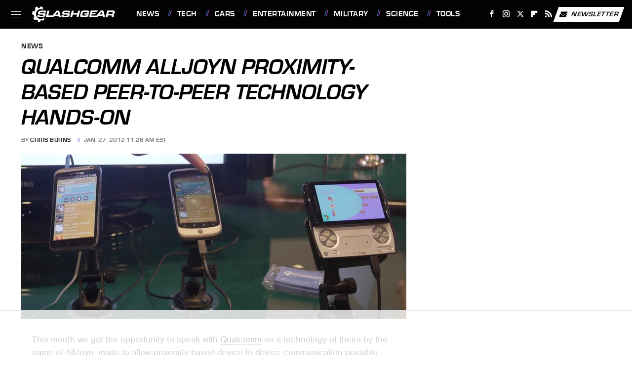

--- FILE ---
content_type: text/html
request_url: https://api.intentiq.com/profiles_engine/ProfilesEngineServlet?at=39&mi=10&dpi=936734067&pt=17&dpn=1&iiqidtype=2&iiqpcid=76393ad9-2f71-4fe3-a2be-9b0c407250b7&iiqpciddate=1769026770728&pcid=2a494a7d-e70e-4407-96b9-df0ebea2603f&idtype=3&gdpr=0&japs=false&jaesc=0&jafc=0&jaensc=0&jsver=0.33&testGroup=A&source=pbjs&ABTestingConfigurationSource=group&abtg=A&vrref=https%3A%2F%2Fwww.slashgear.com
body_size: 56
content:
{"abPercentage":97,"adt":1,"ct":2,"isOptedOut":false,"data":{"eids":[]},"dbsaved":"false","ls":true,"cttl":86400000,"abTestUuid":"g_f057499b-12fa-490d-966d-9eac2c278d03","tc":9,"sid":-1801098511}

--- FILE ---
content_type: text/html; charset=utf-8
request_url: https://www.google.com/recaptcha/api2/aframe
body_size: 267
content:
<!DOCTYPE HTML><html><head><meta http-equiv="content-type" content="text/html; charset=UTF-8"></head><body><script nonce="bncfkXfrQzuLV0MPynArCw">/** Anti-fraud and anti-abuse applications only. See google.com/recaptcha */ try{var clients={'sodar':'https://pagead2.googlesyndication.com/pagead/sodar?'};window.addEventListener("message",function(a){try{if(a.source===window.parent){var b=JSON.parse(a.data);var c=clients[b['id']];if(c){var d=document.createElement('img');d.src=c+b['params']+'&rc='+(localStorage.getItem("rc::a")?sessionStorage.getItem("rc::b"):"");window.document.body.appendChild(d);sessionStorage.setItem("rc::e",parseInt(sessionStorage.getItem("rc::e")||0)+1);localStorage.setItem("rc::h",'1769026775785');}}}catch(b){}});window.parent.postMessage("_grecaptcha_ready", "*");}catch(b){}</script></body></html>

--- FILE ---
content_type: text/plain; charset=utf-8
request_url: https://ads.adthrive.com/http-api/cv2
body_size: 5447
content:
{"om":["03ory6zo","04897otm","05df7835-2e17-4531-9ed8-f051b2107b8a","0iyi1awv","0o3ed5fh","0p298ycs8g7","0pycs8g7","0yr3r2xx","1","10011/68d08a8ac4d4d94099d36922607b5b50","1011_302_56233468","1011_302_56233470","1011_302_56233474","1011_302_56233668","1011_302_56233674","1011_302_56233686","1011_302_56273321","1011_302_56273336","1011_302_56528061","1011_302_56924273","1011_302_57035232","101779_7764-1036209","101779_7764-1036210","1028_8728253","10339421-5836009-0","10ua7afe","11142692","11509227","11625846","11837166","1185:1610326628","1185:1610326728","11896988","11928168","11e94e85-dd45-4a47-b393-1833ec87b75f","12010080","12010084","12010088","12168663","12169133","124682_651","124843_9","124844_22","124848_7","124853_7","12_74_18107030","1374w81n","13mvd7kb","1610326728","17_23391194","17_23391296","17_24696334","17_24767234","17_24767248","1891/84814","19r1igh7","1nswb35c","1p58w1x0","1qycnxb6","1r7rfn75","1zx7wzcw","202430_200_EAAYACog7t9UKc5iyzOXBU.xMcbVRrAuHeIU5IyS9qdlP9IeJGUyBMfW1N0_","202d4qe7","206_549410","2132:42375967","2132:42375970","2132:45327624","2132:45563061","2132:45563097","2132:45868996","2132:45999649","2132:46036511","2132:46039090","2132:46039902","2249:650628516","2249:650650503","2249:664731943","2307:00xbjwwl","2307:10ua7afe","2307:28u7c6ez","2307:3wivd6ib","2307:43jaxpr7","2307:4etfwvf1","2307:5a5vgxhj","2307:5vb39qim","2307:6n1cwui3","2307:72szjlj3","2307:794di3me","2307:7xb3th35","2307:7xh7duqo","2307:8orkh93v","2307:8zkh523l","2307:9krcxphu","2307:9nex8xyd","2307:9t6gmxuz","2307:a1t6xdb7","2307:a7w365s6","2307:auyahd87","2307:be4hm1i2","2307:bpdqvav8","2307:bu0fzuks","2307:c1hsjx06","2307:c7ybzxrr","2307:cv0h9mrv","2307:duxvs448","2307:edkk1gna","2307:emb9y625","2307:eud1td0t","2307:fpbj0p83","2307:fphs0z2t","2307:fqeh4hao","2307:g80wmwcu","2307:hdfbap3h","2307:hn3eanl8","2307:i90isgt0","2307:ij0o9c81","2307:lu0m1szw","2307:mvs8bhbb","2307:np9yfx64","2307:o6aixi0z","2307:qfy64iwb","2307:qsfx8kya","2307:s2ahu2ae","2307:t5kb9pme","2307:tteuf1og","2307:tty470r7","2307:u7pifvgm","2307:ubjltf5y","2307:xc88kxs9","2307:yi5c56c7","23266973","23786257","23786440","2409_25495_176_CR52092920","2409_25495_176_CR52092921","2409_25495_176_CR52092956","2409_25495_176_CR52092957","2409_25495_176_CR52092958","2409_25495_176_CR52150651","2409_25495_176_CR52175340","2409_25495_176_CR52178315","2409_25495_176_CR52178316","2409_25495_176_CR52186411","2409_25495_176_CR52188001","2409_91366_409_216598","25_53v6aquw","25_op9gtamy","25_oz31jrd0","25_pz8lwofu","25_sgaw7i5o","25_yi6qlg3p","262594","2636_1101777_7764-1036199","2636_1101777_7764-1036202","2636_1101777_7764-1036204","2636_1101777_7764-1036207","2636_1101777_7764-1036208","2636_1101777_7764-1036209","2636_1101777_7764-1036210","2662_193864_T26328029","2662_199636_T26199841","2662_199916_8153743","2662_255125_8179376","2676:85402287","2676:85402305","2676:85690530","2676:86087904","2676:86698039","2715_9888_262592","2715_9888_262594","2715_9888_501349","28933536","28u7c6ez","29402249","29414696","29414711","2974:8182956","2_206_554465","2gev4xcy","2gglwanz","2i8t2rx0","2mk5t0sk","308_125203_16","308_125204_12","32288936","33419345","33419360","33604789","33604871","33605023","33605181","33605623","34182009","34534170","347138009","3490:CR52212685","3490:CR52212687","3490:CR52212688","3490:CR52223711","3490:CR52223725","3490:CR52223939","34945989","3646_185414_T26335189","3658_120679_T25996036","3658_136236_fphs0z2t","3658_136236_hn3eanl8","3658_15078_fqeh4hao","3658_151356_1nswb35c","3658_18008_duxvs448","3658_191912_T26096118","3658_67113_ij0o9c81","36_46_11063302","381513943572","39364467","396432824","3LMBEkP-wis","3i90e99q","3v2n6fcp","3wivd6ib","409_216416","409_225978","409_226322","409_227223","4111IP31KS13blueboheme_64f33","41710810","420881281","43919976","43jaxpr7","44629254","45327624","458901553568","481703827","485027845327","48579735","48594493","48700636","48739106","4941614","4941618","4959916","49874600","4etfwvf1","4fk9nxse","501349","51372084","51372397","51372434","522710","5316_139700_0156cb47-e633-4761-a0c6-0a21f4e0cf6d","5316_139700_16d52f38-95b7-429d-a887-fab1209423bb","5316_139700_605bf0fc-ade6-429c-b255-6b0f933df765","5316_139700_7ffcb809-64ae-49c7-8224-e96d7c029938","5316_139700_b801ca60-9d5a-4262-8563-b7f8aef0484d","5316_139700_cbda64c5-11d0-46f9-8941-2ca24d2911d8","5316_139700_cebab8a3-849f-4c71-9204-2195b7691600","5316_139700_de0a26f2-c9e8-45e5-9ac3-efb5f9064703","5316_139700_e57da5d6-bc41-40d9-9688-87a11ae6ec85","53v6aquw","5510:1nswb35c","5510:kecbwzbd","5510:llssk7bx","5510:mznp7ktv","5510:ouycdkmq","5510:quk7w53j","5510:uk9x4xmh","5510:wfxqcwx7","55116649","55344524","553781221","554440","554459","554465","554472","557_409_220139","557_409_220343","557_409_220344","557_409_220354","557_409_223589","557_409_228348","557_409_228349","557_409_228354","557_409_235268","55826909","558_93_4tgls8cg","558_93_ij0o9c81","56071098","56341213","56462383","56632486","5670:8172741","58147757","588062576109","59580970-4314-4dc6-96cb-fee37d76f495","59664236","59818357","5989_84349_553782314","5a298uirdnp","5a5vgxhj","5c234954-3b8c-4cd0-945b-aef34944138d","5mh8a4a2","5nukj5da","5sfc9ja1","60485583","609577512","60f5a06w","61444664","618576351","618653722","618876699","618980679","619089559","61932920","61932925","61xc53ii","62019442","62019681","62020288","6226522431","6226530649","6226534267","6250_66552_1049525456","627225143","627227759","627309156","627309159","627506494","628015148","628086965","628153053","628222860","628223277","628360579","628360582","628444259","628444262","628444349","628444433","628444439","628456307","628456310","628456313","628456382","628622163","628622166","628622172","628622178","628622241","628622244","628622247","628622250","628683371","628687043","628687157","628687460","628687463","628803013","628841673","629007394","629009180","629167998","629168001","629168010","629168565","629171196","629171202","629255550","62977989","63009620","630137823","630928655","636401453420","6365_61796_784844652399","6365_61796_784880263591","6365_61796_784880275657","63barbg1","652348592","6547_67916_vhQObFKEE5o0wofhYsHK","655883003","659216891404","659530479","659713728691","668547419","680_99480_464327579","683821359302","690_99485_1610326628","695879895","697189873","697189949","697189960","697190007","697190012","697190037","697190072","697525780","697525824","697876985","6b8inw6p","6l5qanx0","6mj57yc0","6n1cwui3","6zt4aowl","704968015","705004818","705115442","705115523","705116521","705127202","705271545","705450802","705571398","705966208","706320080","70_85690537","70_86082701","70_86128402","727906473995","729573858470","729573858710","7354_138543_85808988","74243_74_18364062","74243_74_18364134","7732580","7764-1036204","7764-1036207","7764-1036208","7764-1036209","7764-1036210","77gj3an4","794di3me","7969_149355_45881732","7969_149355_45999649","7969_149355_46036736","7a0tg1yi","7c298meqmw8","7qevw67b","7xb3th35","80ec5mhd","8152859","8152878","8152879","8154360","8172732","8172734","8172740","8193078","82133858","82_7764-1036199","8341_230731_579199547309811353","83443854","85943197","86698143","86744985","8943262a-0e32-4028-ba32-66c145122197","8b5u826e","8c298amtqjh","8fx3vqhp","8o298rkh93v","8orkh93v","8u2upl8r","8y2y355b","8z298kh523l","8zkh523l","9057/0328842c8f1d017570ede5c97267f40d","9057/211d1f0fa71d1a58cabee51f2180e38f","91950689","92qnnm8i","9540421","96srbype","97_8193073","97_8193078","9e9081e6-6432-42c9-87ed-750f2d6e01c7","9krcxphu","9nex8xyd","9rqgwgyb","9zqtrtrf","E8gwJoXQrNX8PRib3nnR","F9Qm1g4anuk","M2E0EqQEzu0","_P-zIIc5ugE","a0l7lmjs","a1298t6xdb7","a1t6xdb7","a31b26de","a4nw4c6t","a566o9hb","a7w365s6","a9bh8pnn","b24c0bb6-c7c7-4d2e-bfd9-de987da7fe60","b5h6ex3r","b8a03c37-bce0-40ae-b827-73dd2e042c67","bd5xg6f6","be4hm1i2","bmvwlypm","bn278v80","bp4f2d47","bpecuyjx","bpwmigtk","bu0fzuks","bwwbm3ch","c1dt8zmk","c1fc6cfc-ad8d-4781-87d4-f8e0217b8714","c1hsjx06","c25uv8cd","c75hp4ji","c7z0h277","cbsyo811","ce7bo7ga","cgx63l2w","ch0stsw2","cmpalw5s","cr-1oplzoysubxe","cr-2pa2s5mwu9vd","cr-3kc0l701ubwe","cr-4lmj89wwu9vd","cr-8us79ie6uatj","cr-97pzzgzrubqk","cr-98qx3d4yubqk","cr-a9s2xf0uubwj","cr-aav22g0uubwj","cr-aavwye0wubwj","cr-aawz2m4yubwj","cr-aawz3f0wubwj","cr-aawz3f2tubwj","cr-aawz3f3xubwj","cr-g7ywwk2qvft","cr-g7ywwk7qvft","cr-ghun4f53ubwe","cr-h6q46o706lrgv2","cr-kz4ol95lubwe","cr-l0mooh3xuatj","cr-pts760kxubwe","cr-wzt6eo5fu9vd","cr-wzt6eo5fubwe","cv0h9mrv","cymho2zs","czt3qxxp","d9f6t30y","daw00eve","dd41e1a3-91ba-425b-8ee2-175149933287","dfp3jgeo","dft15s69","dg2WmFvzosE","djstahv8","dpjydwun","dtm79nhf","duxvs448","dwghal43","dwjp56fe","e0qvl61l","e2c76his","eb9vjo1r","ece80ba5-117a-401f-b807-e005d0583616","ed298kk1gna","edkk1gna","emhpbido","et4j6229","eud1td0t","fjzzyur4","fmmrtnw7","fmuvtuv2","fp298hs0z2t","fphs0z2t","fq298eh4hao","fqeh4hao","fwpo5wab","fybdgtuw","g2ozgyf2","g3tr58j9","ge4000vb","gix2ylp1","gn3plkq1","h0cw921b","h600umfj","hauz7f6h","hf9ak5dg","hffavbt7","hn3eanl8","hpybs82n","hqz7anxg","hueqprai","hxb6eohg","hz298qgol41","i2aglcoy","i8q65k6g","i90isgt0","i92980isgt0","i9b8es34","iaqttatc","ij0o9c81","ikek48r0","iu5svso2","izn7xb48","j39smngx","j4r0agpc","j6rba5gh","jd035jgw","jr169syq","kecbwzbd","kk2985768bd","klqiditz","ksrdc5dk","kz8629zd","l2zwpdg7","l45j4icj","ldv3iy6n","ll8m2pwk","llssk7bx","lryy2wkw","lu0m1szw","m00a5urx","m1gs48fk","m3128oiv","m6ga279l","mmr74uc4","mtsc0nih","mvs8bhbb","np9yfx64","nr5arrhc","ns6i2m3u","nv0uqrqm","o705c5j6","oe31iwxh","ofoon6ir","okem47bb","onu0njpj","op9gtamy","ouycdkmq","owpdp17p","oyophs7h","oz31jrd0","p3cf8j8j","pe0gcg4w","pefxr7k2","pga7q9mr","pl298th4l1a","plth4l1a","pmtssbfz","pnprkxyb","ppn03peq","pz8lwofu","q0nt8p8d","q9plh3qd","qen3mj4l","qsfx8kya","qts6c5p3","quk7w53j","rbs0tzzw","rdsee7ru","rknnwvfz","rp2988ds834","rrlikvt1","rxj4b6nw","sdodmuod","sfz2f81x","sr32zoh8","ssnofwh5","t5alo5fu","t8b9twm5","t8qogbhp","tchmlp1j","ti0s3bz3","ts5r7epn","tty470r7","u1jb75sm","u3oyi6bb","u7863qng","u7p1kjgp","uda4zi8x","uf7vbcrs","uhebin5g","ujl9wsn7","uk9x4xmh","uq0uwbbh","v1oc480x","v31rs2oq","v5w56b83","vbivoyo6","ven7pu1c","vk8u5qr9","vu8587rh","w15c67ad","wfxqcwx7","wq5j4s9t","wt0wmo2s","wvye2xa9","wxfnrapl","x0lc61jh","x3q67oyl","x716iscu","x9fpymrp","xdaezn6y","xgjdt26g","xies7jcx","xz9ajlkq","yi6qlg3p","ylz2n35t","z4ptnka9","zfexqyi5","zw6jpag6","zxaju0ay","7979132","7979135"],"pmp":[],"adomains":["123notices.com","1md.org","about.bugmd.com","acelauncher.com","adameve.com","akusoli.com","allyspin.com","askanexpertonline.com","atomapplications.com","bassbet.com","betsson.gr","biz-zone.co","bizreach.jp","bubbleroom.se","bugmd.com","buydrcleanspray.com","byrna.com","capitaloneshopping.com","clarifion.com","combatironapparel.com","controlcase.com","convertwithwave.com","cotosen.com","countingmypennies.com","cratedb.com","croisieurope.be","cs.money","dallasnews.com","definition.org","derila-ergo.com","dhgate.com","dhs.gov","displate.com","easyprint.app","easyrecipefinder.co","fabpop.net","familynow.club","fla-keys.com","folkaly.com","g123.jp","gameswaka.com","getbugmd.com","getconsumerchoice.com","getcubbie.com","gowavebrowser.co","gowdr.com","gransino.com","grosvenorcasinos.com","guard.io","hero-wars.com","holts.com","instantbuzz.net","itsmanual.com","jackpotcitycasino.com","justanswer.com","justanswer.es","la-date.com","lightinthebox.com","liverrenew.com","local.com","lovehoney.com","lulutox.com","lymphsystemsupport.com","manualsdirectory.org","meccabingo.com","medimops.de","mensdrivingforce.com","millioner.com","miniretornaveis.com","mobiplus.me","myiq.com","national-lottery.co.uk","naturalhealthreports.net","nbliver360.com","nikke-global.com","nordicspirit.co.uk","nuubu.com","onlinemanualspdf.co","original-play.com","outliermodel.com","paperela.com","paradisestays.site","parasiterelief.com","peta.org","photoshelter.com","plannedparenthood.org","playvod-za.com","printeasilyapp.com","printwithwave.com","profitor.com","quicklearnx.com","quickrecipehub.com","rakuten-sec.co.jp","rangeusa.com","refinancegold.com","robocat.com","royalcaribbean.com","saba.com.mx","shift.com","simple.life","spinbara.com","systeme.io","taboola.com","tackenberg.de","temu.com","tenfactorialrocks.com","theoceanac.com","topaipick.com","totaladblock.com","usconcealedcarry.com","vagisil.com","vegashero.com","vegogarden.com","veryfast.io","viewmanuals.com","viewrecipe.net","votervoice.net","vuse.com","wavebrowser.co","wavebrowserpro.com","weareplannedparenthood.org","xiaflex.com","yourchamilia.com"]}

--- FILE ---
content_type: text/plain
request_url: https://rtb.openx.net/openrtbb/prebidjs
body_size: -224
content:
{"id":"116aba73-ece0-4c1d-8699-57d68bbc70b4","nbr":0}

--- FILE ---
content_type: text/plain
request_url: https://rtb.openx.net/openrtbb/prebidjs
body_size: -224
content:
{"id":"72036f40-ce70-4055-9306-92beaa1cbc29","nbr":0}

--- FILE ---
content_type: text/plain
request_url: https://rtb.openx.net/openrtbb/prebidjs
body_size: -224
content:
{"id":"32fffeb7-3a17-4cf1-b51c-f4653ee91289","nbr":0}

--- FILE ---
content_type: text/plain; charset=UTF-8
request_url: https://at.teads.tv/fpc?analytics_tag_id=PUB_17002&tfpvi=&gdpr_consent=&gdpr_status=22&gdpr_reason=220&ccpa_consent=&sv=prebid-v1
body_size: 56
content:
NzFmYmI0MjgtN2U0ZS00M2JiLWE4ZDAtNmNlY2ExMjM1MTNiIzctNQ==

--- FILE ---
content_type: text/plain
request_url: https://rtb.openx.net/openrtbb/prebidjs
body_size: -85
content:
{"id":"d827aace-853b-4239-a953-881bb2a76135","nbr":0}